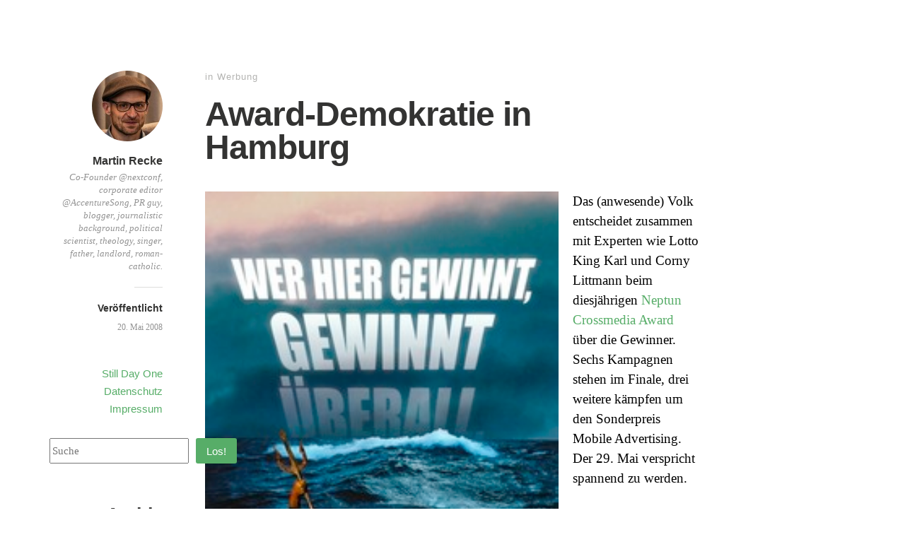

--- FILE ---
content_type: text/html; charset=UTF-8
request_url: https://fischmarkt.de/2008/05/awarddemokratie_in_hamburg/
body_size: 9763
content:
<!DOCTYPE html>
<html itemscope="itemscope" itemtype="http://schema.org/Article" lang="de">
<head>
	<meta charset="UTF-8" />
	<meta name="viewport" content="width=device-width, initial-scale=1, maximum-scale=1" />
	<link rel="profile" href="http://gmpg.org/xfn/11" />
	<link rel="pingback" href="https://fischmarkt.de/xmlrpc.php" />
	<!--[if lt IE 9]>
	<script src="https://fischmarkt.de/wp-content/themes/independent-publisher/js/html5.js" type="text/javascript"></script>
	<![endif]-->
	<title>Award-Demokratie in Hamburg &#8211; Fischmarkt</title>
<meta name='robots' content='max-image-preview:large' />
<link rel="alternate" type="application/rss+xml" title="Fischmarkt &raquo; Feed" href="https://fischmarkt.de/feed/" />
<link rel="alternate" title="oEmbed (JSON)" type="application/json+oembed" href="https://fischmarkt.de/wp-json/oembed/1.0/embed?url=https%3A%2F%2Ffischmarkt.de%2F2008%2F05%2Fawarddemokratie_in_hamburg%2F" />
<link rel="alternate" title="oEmbed (XML)" type="text/xml+oembed" href="https://fischmarkt.de/wp-json/oembed/1.0/embed?url=https%3A%2F%2Ffischmarkt.de%2F2008%2F05%2Fawarddemokratie_in_hamburg%2F&#038;format=xml" />
<style id='wp-img-auto-sizes-contain-inline-css' type='text/css'>
img:is([sizes=auto i],[sizes^="auto," i]){contain-intrinsic-size:3000px 1500px}
/*# sourceURL=wp-img-auto-sizes-contain-inline-css */
</style>
<style id='wp-emoji-styles-inline-css' type='text/css'>

	img.wp-smiley, img.emoji {
		display: inline !important;
		border: none !important;
		box-shadow: none !important;
		height: 1em !important;
		width: 1em !important;
		margin: 0 0.07em !important;
		vertical-align: -0.1em !important;
		background: none !important;
		padding: 0 !important;
	}
/*# sourceURL=wp-emoji-styles-inline-css */
</style>
<style id='wp-block-library-inline-css' type='text/css'>
:root{--wp-block-synced-color:#7a00df;--wp-block-synced-color--rgb:122,0,223;--wp-bound-block-color:var(--wp-block-synced-color);--wp-editor-canvas-background:#ddd;--wp-admin-theme-color:#007cba;--wp-admin-theme-color--rgb:0,124,186;--wp-admin-theme-color-darker-10:#006ba1;--wp-admin-theme-color-darker-10--rgb:0,107,160.5;--wp-admin-theme-color-darker-20:#005a87;--wp-admin-theme-color-darker-20--rgb:0,90,135;--wp-admin-border-width-focus:2px}@media (min-resolution:192dpi){:root{--wp-admin-border-width-focus:1.5px}}.wp-element-button{cursor:pointer}:root .has-very-light-gray-background-color{background-color:#eee}:root .has-very-dark-gray-background-color{background-color:#313131}:root .has-very-light-gray-color{color:#eee}:root .has-very-dark-gray-color{color:#313131}:root .has-vivid-green-cyan-to-vivid-cyan-blue-gradient-background{background:linear-gradient(135deg,#00d084,#0693e3)}:root .has-purple-crush-gradient-background{background:linear-gradient(135deg,#34e2e4,#4721fb 50%,#ab1dfe)}:root .has-hazy-dawn-gradient-background{background:linear-gradient(135deg,#faaca8,#dad0ec)}:root .has-subdued-olive-gradient-background{background:linear-gradient(135deg,#fafae1,#67a671)}:root .has-atomic-cream-gradient-background{background:linear-gradient(135deg,#fdd79a,#004a59)}:root .has-nightshade-gradient-background{background:linear-gradient(135deg,#330968,#31cdcf)}:root .has-midnight-gradient-background{background:linear-gradient(135deg,#020381,#2874fc)}:root{--wp--preset--font-size--normal:16px;--wp--preset--font-size--huge:42px}.has-regular-font-size{font-size:1em}.has-larger-font-size{font-size:2.625em}.has-normal-font-size{font-size:var(--wp--preset--font-size--normal)}.has-huge-font-size{font-size:var(--wp--preset--font-size--huge)}.has-text-align-center{text-align:center}.has-text-align-left{text-align:left}.has-text-align-right{text-align:right}.has-fit-text{white-space:nowrap!important}#end-resizable-editor-section{display:none}.aligncenter{clear:both}.items-justified-left{justify-content:flex-start}.items-justified-center{justify-content:center}.items-justified-right{justify-content:flex-end}.items-justified-space-between{justify-content:space-between}.screen-reader-text{border:0;clip-path:inset(50%);height:1px;margin:-1px;overflow:hidden;padding:0;position:absolute;width:1px;word-wrap:normal!important}.screen-reader-text:focus{background-color:#ddd;clip-path:none;color:#444;display:block;font-size:1em;height:auto;left:5px;line-height:normal;padding:15px 23px 14px;text-decoration:none;top:5px;width:auto;z-index:100000}html :where(.has-border-color){border-style:solid}html :where([style*=border-top-color]){border-top-style:solid}html :where([style*=border-right-color]){border-right-style:solid}html :where([style*=border-bottom-color]){border-bottom-style:solid}html :where([style*=border-left-color]){border-left-style:solid}html :where([style*=border-width]){border-style:solid}html :where([style*=border-top-width]){border-top-style:solid}html :where([style*=border-right-width]){border-right-style:solid}html :where([style*=border-bottom-width]){border-bottom-style:solid}html :where([style*=border-left-width]){border-left-style:solid}html :where(img[class*=wp-image-]){height:auto;max-width:100%}:where(figure){margin:0 0 1em}html :where(.is-position-sticky){--wp-admin--admin-bar--position-offset:var(--wp-admin--admin-bar--height,0px)}@media screen and (max-width:600px){html :where(.is-position-sticky){--wp-admin--admin-bar--position-offset:0px}}

/*# sourceURL=wp-block-library-inline-css */
</style><style id='wp-block-archives-inline-css' type='text/css'>
.wp-block-archives{box-sizing:border-box}.wp-block-archives-dropdown label{display:block}
/*# sourceURL=https://fischmarkt.de/wp-includes/blocks/archives/style.min.css */
</style>
<style id='wp-block-categories-inline-css' type='text/css'>
.wp-block-categories{box-sizing:border-box}.wp-block-categories.alignleft{margin-right:2em}.wp-block-categories.alignright{margin-left:2em}.wp-block-categories.wp-block-categories-dropdown.aligncenter{text-align:center}.wp-block-categories .wp-block-categories__label{display:block;width:100%}
/*# sourceURL=https://fischmarkt.de/wp-includes/blocks/categories/style.min.css */
</style>
<style id='wp-block-heading-inline-css' type='text/css'>
h1:where(.wp-block-heading).has-background,h2:where(.wp-block-heading).has-background,h3:where(.wp-block-heading).has-background,h4:where(.wp-block-heading).has-background,h5:where(.wp-block-heading).has-background,h6:where(.wp-block-heading).has-background{padding:1.25em 2.375em}h1.has-text-align-left[style*=writing-mode]:where([style*=vertical-lr]),h1.has-text-align-right[style*=writing-mode]:where([style*=vertical-rl]),h2.has-text-align-left[style*=writing-mode]:where([style*=vertical-lr]),h2.has-text-align-right[style*=writing-mode]:where([style*=vertical-rl]),h3.has-text-align-left[style*=writing-mode]:where([style*=vertical-lr]),h3.has-text-align-right[style*=writing-mode]:where([style*=vertical-rl]),h4.has-text-align-left[style*=writing-mode]:where([style*=vertical-lr]),h4.has-text-align-right[style*=writing-mode]:where([style*=vertical-rl]),h5.has-text-align-left[style*=writing-mode]:where([style*=vertical-lr]),h5.has-text-align-right[style*=writing-mode]:where([style*=vertical-rl]),h6.has-text-align-left[style*=writing-mode]:where([style*=vertical-lr]),h6.has-text-align-right[style*=writing-mode]:where([style*=vertical-rl]){rotate:180deg}
/*# sourceURL=https://fischmarkt.de/wp-includes/blocks/heading/style.min.css */
</style>
<style id='wp-block-search-inline-css' type='text/css'>
.wp-block-search__button{margin-left:10px;word-break:normal}.wp-block-search__button.has-icon{line-height:0}.wp-block-search__button svg{height:1.25em;min-height:24px;min-width:24px;width:1.25em;fill:currentColor;vertical-align:text-bottom}:where(.wp-block-search__button){border:1px solid #ccc;padding:6px 10px}.wp-block-search__inside-wrapper{display:flex;flex:auto;flex-wrap:nowrap;max-width:100%}.wp-block-search__label{width:100%}.wp-block-search.wp-block-search__button-only .wp-block-search__button{box-sizing:border-box;display:flex;flex-shrink:0;justify-content:center;margin-left:0;max-width:100%}.wp-block-search.wp-block-search__button-only .wp-block-search__inside-wrapper{min-width:0!important;transition-property:width}.wp-block-search.wp-block-search__button-only .wp-block-search__input{flex-basis:100%;transition-duration:.3s}.wp-block-search.wp-block-search__button-only.wp-block-search__searchfield-hidden,.wp-block-search.wp-block-search__button-only.wp-block-search__searchfield-hidden .wp-block-search__inside-wrapper{overflow:hidden}.wp-block-search.wp-block-search__button-only.wp-block-search__searchfield-hidden .wp-block-search__input{border-left-width:0!important;border-right-width:0!important;flex-basis:0;flex-grow:0;margin:0;min-width:0!important;padding-left:0!important;padding-right:0!important;width:0!important}:where(.wp-block-search__input){appearance:none;border:1px solid #949494;flex-grow:1;font-family:inherit;font-size:inherit;font-style:inherit;font-weight:inherit;letter-spacing:inherit;line-height:inherit;margin-left:0;margin-right:0;min-width:3rem;padding:8px;text-decoration:unset!important;text-transform:inherit}:where(.wp-block-search__button-inside .wp-block-search__inside-wrapper){background-color:#fff;border:1px solid #949494;box-sizing:border-box;padding:4px}:where(.wp-block-search__button-inside .wp-block-search__inside-wrapper) .wp-block-search__input{border:none;border-radius:0;padding:0 4px}:where(.wp-block-search__button-inside .wp-block-search__inside-wrapper) .wp-block-search__input:focus{outline:none}:where(.wp-block-search__button-inside .wp-block-search__inside-wrapper) :where(.wp-block-search__button){padding:4px 8px}.wp-block-search.aligncenter .wp-block-search__inside-wrapper{margin:auto}.wp-block[data-align=right] .wp-block-search.wp-block-search__button-only .wp-block-search__inside-wrapper{float:right}
/*# sourceURL=https://fischmarkt.de/wp-includes/blocks/search/style.min.css */
</style>
<style id='wp-block-group-inline-css' type='text/css'>
.wp-block-group{box-sizing:border-box}:where(.wp-block-group.wp-block-group-is-layout-constrained){position:relative}
/*# sourceURL=https://fischmarkt.de/wp-includes/blocks/group/style.min.css */
</style>
<style id='global-styles-inline-css' type='text/css'>
:root{--wp--preset--aspect-ratio--square: 1;--wp--preset--aspect-ratio--4-3: 4/3;--wp--preset--aspect-ratio--3-4: 3/4;--wp--preset--aspect-ratio--3-2: 3/2;--wp--preset--aspect-ratio--2-3: 2/3;--wp--preset--aspect-ratio--16-9: 16/9;--wp--preset--aspect-ratio--9-16: 9/16;--wp--preset--color--black: #000000;--wp--preset--color--cyan-bluish-gray: #abb8c3;--wp--preset--color--white: #ffffff;--wp--preset--color--pale-pink: #f78da7;--wp--preset--color--vivid-red: #cf2e2e;--wp--preset--color--luminous-vivid-orange: #ff6900;--wp--preset--color--luminous-vivid-amber: #fcb900;--wp--preset--color--light-green-cyan: #7bdcb5;--wp--preset--color--vivid-green-cyan: #00d084;--wp--preset--color--pale-cyan-blue: #8ed1fc;--wp--preset--color--vivid-cyan-blue: #0693e3;--wp--preset--color--vivid-purple: #9b51e0;--wp--preset--gradient--vivid-cyan-blue-to-vivid-purple: linear-gradient(135deg,rgb(6,147,227) 0%,rgb(155,81,224) 100%);--wp--preset--gradient--light-green-cyan-to-vivid-green-cyan: linear-gradient(135deg,rgb(122,220,180) 0%,rgb(0,208,130) 100%);--wp--preset--gradient--luminous-vivid-amber-to-luminous-vivid-orange: linear-gradient(135deg,rgb(252,185,0) 0%,rgb(255,105,0) 100%);--wp--preset--gradient--luminous-vivid-orange-to-vivid-red: linear-gradient(135deg,rgb(255,105,0) 0%,rgb(207,46,46) 100%);--wp--preset--gradient--very-light-gray-to-cyan-bluish-gray: linear-gradient(135deg,rgb(238,238,238) 0%,rgb(169,184,195) 100%);--wp--preset--gradient--cool-to-warm-spectrum: linear-gradient(135deg,rgb(74,234,220) 0%,rgb(151,120,209) 20%,rgb(207,42,186) 40%,rgb(238,44,130) 60%,rgb(251,105,98) 80%,rgb(254,248,76) 100%);--wp--preset--gradient--blush-light-purple: linear-gradient(135deg,rgb(255,206,236) 0%,rgb(152,150,240) 100%);--wp--preset--gradient--blush-bordeaux: linear-gradient(135deg,rgb(254,205,165) 0%,rgb(254,45,45) 50%,rgb(107,0,62) 100%);--wp--preset--gradient--luminous-dusk: linear-gradient(135deg,rgb(255,203,112) 0%,rgb(199,81,192) 50%,rgb(65,88,208) 100%);--wp--preset--gradient--pale-ocean: linear-gradient(135deg,rgb(255,245,203) 0%,rgb(182,227,212) 50%,rgb(51,167,181) 100%);--wp--preset--gradient--electric-grass: linear-gradient(135deg,rgb(202,248,128) 0%,rgb(113,206,126) 100%);--wp--preset--gradient--midnight: linear-gradient(135deg,rgb(2,3,129) 0%,rgb(40,116,252) 100%);--wp--preset--font-size--small: 13px;--wp--preset--font-size--medium: 20px;--wp--preset--font-size--large: 36px;--wp--preset--font-size--x-large: 42px;--wp--preset--spacing--20: 0.44rem;--wp--preset--spacing--30: 0.67rem;--wp--preset--spacing--40: 1rem;--wp--preset--spacing--50: 1.5rem;--wp--preset--spacing--60: 2.25rem;--wp--preset--spacing--70: 3.38rem;--wp--preset--spacing--80: 5.06rem;--wp--preset--shadow--natural: 6px 6px 9px rgba(0, 0, 0, 0.2);--wp--preset--shadow--deep: 12px 12px 50px rgba(0, 0, 0, 0.4);--wp--preset--shadow--sharp: 6px 6px 0px rgba(0, 0, 0, 0.2);--wp--preset--shadow--outlined: 6px 6px 0px -3px rgb(255, 255, 255), 6px 6px rgb(0, 0, 0);--wp--preset--shadow--crisp: 6px 6px 0px rgb(0, 0, 0);}:where(.is-layout-flex){gap: 0.5em;}:where(.is-layout-grid){gap: 0.5em;}body .is-layout-flex{display: flex;}.is-layout-flex{flex-wrap: wrap;align-items: center;}.is-layout-flex > :is(*, div){margin: 0;}body .is-layout-grid{display: grid;}.is-layout-grid > :is(*, div){margin: 0;}:where(.wp-block-columns.is-layout-flex){gap: 2em;}:where(.wp-block-columns.is-layout-grid){gap: 2em;}:where(.wp-block-post-template.is-layout-flex){gap: 1.25em;}:where(.wp-block-post-template.is-layout-grid){gap: 1.25em;}.has-black-color{color: var(--wp--preset--color--black) !important;}.has-cyan-bluish-gray-color{color: var(--wp--preset--color--cyan-bluish-gray) !important;}.has-white-color{color: var(--wp--preset--color--white) !important;}.has-pale-pink-color{color: var(--wp--preset--color--pale-pink) !important;}.has-vivid-red-color{color: var(--wp--preset--color--vivid-red) !important;}.has-luminous-vivid-orange-color{color: var(--wp--preset--color--luminous-vivid-orange) !important;}.has-luminous-vivid-amber-color{color: var(--wp--preset--color--luminous-vivid-amber) !important;}.has-light-green-cyan-color{color: var(--wp--preset--color--light-green-cyan) !important;}.has-vivid-green-cyan-color{color: var(--wp--preset--color--vivid-green-cyan) !important;}.has-pale-cyan-blue-color{color: var(--wp--preset--color--pale-cyan-blue) !important;}.has-vivid-cyan-blue-color{color: var(--wp--preset--color--vivid-cyan-blue) !important;}.has-vivid-purple-color{color: var(--wp--preset--color--vivid-purple) !important;}.has-black-background-color{background-color: var(--wp--preset--color--black) !important;}.has-cyan-bluish-gray-background-color{background-color: var(--wp--preset--color--cyan-bluish-gray) !important;}.has-white-background-color{background-color: var(--wp--preset--color--white) !important;}.has-pale-pink-background-color{background-color: var(--wp--preset--color--pale-pink) !important;}.has-vivid-red-background-color{background-color: var(--wp--preset--color--vivid-red) !important;}.has-luminous-vivid-orange-background-color{background-color: var(--wp--preset--color--luminous-vivid-orange) !important;}.has-luminous-vivid-amber-background-color{background-color: var(--wp--preset--color--luminous-vivid-amber) !important;}.has-light-green-cyan-background-color{background-color: var(--wp--preset--color--light-green-cyan) !important;}.has-vivid-green-cyan-background-color{background-color: var(--wp--preset--color--vivid-green-cyan) !important;}.has-pale-cyan-blue-background-color{background-color: var(--wp--preset--color--pale-cyan-blue) !important;}.has-vivid-cyan-blue-background-color{background-color: var(--wp--preset--color--vivid-cyan-blue) !important;}.has-vivid-purple-background-color{background-color: var(--wp--preset--color--vivid-purple) !important;}.has-black-border-color{border-color: var(--wp--preset--color--black) !important;}.has-cyan-bluish-gray-border-color{border-color: var(--wp--preset--color--cyan-bluish-gray) !important;}.has-white-border-color{border-color: var(--wp--preset--color--white) !important;}.has-pale-pink-border-color{border-color: var(--wp--preset--color--pale-pink) !important;}.has-vivid-red-border-color{border-color: var(--wp--preset--color--vivid-red) !important;}.has-luminous-vivid-orange-border-color{border-color: var(--wp--preset--color--luminous-vivid-orange) !important;}.has-luminous-vivid-amber-border-color{border-color: var(--wp--preset--color--luminous-vivid-amber) !important;}.has-light-green-cyan-border-color{border-color: var(--wp--preset--color--light-green-cyan) !important;}.has-vivid-green-cyan-border-color{border-color: var(--wp--preset--color--vivid-green-cyan) !important;}.has-pale-cyan-blue-border-color{border-color: var(--wp--preset--color--pale-cyan-blue) !important;}.has-vivid-cyan-blue-border-color{border-color: var(--wp--preset--color--vivid-cyan-blue) !important;}.has-vivid-purple-border-color{border-color: var(--wp--preset--color--vivid-purple) !important;}.has-vivid-cyan-blue-to-vivid-purple-gradient-background{background: var(--wp--preset--gradient--vivid-cyan-blue-to-vivid-purple) !important;}.has-light-green-cyan-to-vivid-green-cyan-gradient-background{background: var(--wp--preset--gradient--light-green-cyan-to-vivid-green-cyan) !important;}.has-luminous-vivid-amber-to-luminous-vivid-orange-gradient-background{background: var(--wp--preset--gradient--luminous-vivid-amber-to-luminous-vivid-orange) !important;}.has-luminous-vivid-orange-to-vivid-red-gradient-background{background: var(--wp--preset--gradient--luminous-vivid-orange-to-vivid-red) !important;}.has-very-light-gray-to-cyan-bluish-gray-gradient-background{background: var(--wp--preset--gradient--very-light-gray-to-cyan-bluish-gray) !important;}.has-cool-to-warm-spectrum-gradient-background{background: var(--wp--preset--gradient--cool-to-warm-spectrum) !important;}.has-blush-light-purple-gradient-background{background: var(--wp--preset--gradient--blush-light-purple) !important;}.has-blush-bordeaux-gradient-background{background: var(--wp--preset--gradient--blush-bordeaux) !important;}.has-luminous-dusk-gradient-background{background: var(--wp--preset--gradient--luminous-dusk) !important;}.has-pale-ocean-gradient-background{background: var(--wp--preset--gradient--pale-ocean) !important;}.has-electric-grass-gradient-background{background: var(--wp--preset--gradient--electric-grass) !important;}.has-midnight-gradient-background{background: var(--wp--preset--gradient--midnight) !important;}.has-small-font-size{font-size: var(--wp--preset--font-size--small) !important;}.has-medium-font-size{font-size: var(--wp--preset--font-size--medium) !important;}.has-large-font-size{font-size: var(--wp--preset--font-size--large) !important;}.has-x-large-font-size{font-size: var(--wp--preset--font-size--x-large) !important;}
/*# sourceURL=global-styles-inline-css */
</style>

<style id='classic-theme-styles-inline-css' type='text/css'>
/*! This file is auto-generated */
.wp-block-button__link{color:#fff;background-color:#32373c;border-radius:9999px;box-shadow:none;text-decoration:none;padding:calc(.667em + 2px) calc(1.333em + 2px);font-size:1.125em}.wp-block-file__button{background:#32373c;color:#fff;text-decoration:none}
/*# sourceURL=/wp-includes/css/classic-themes.min.css */
</style>
<link rel='stylesheet' id='genericons-css' href='https://fischmarkt.de/wp-content/themes/independent-publisher/fonts/genericons/genericons.css?ver=3.1' type='text/css' media='all' />
<link rel='stylesheet' id='independent-publisher-style-css' href='https://fischmarkt.de/wp-content/themes/independent-publisher/style.css?ver=6.9' type='text/css' media='all' />
<link rel='stylesheet' id='customizer-css' href='https://fischmarkt.de/wp-admin/admin-ajax.php?action=independent_publisher_customizer_css&#038;ver=1.7' type='text/css' media='all' />
<script type="text/javascript" src="https://fischmarkt.de/wp-includes/js/jquery/jquery.min.js?ver=3.7.1" id="jquery-core-js"></script>
<script type="text/javascript" src="https://fischmarkt.de/wp-includes/js/jquery/jquery-migrate.min.js?ver=3.4.1" id="jquery-migrate-js"></script>
<script type="text/javascript" src="https://fischmarkt.de/wp-content/themes/independent-publisher/js/fade-post-title.js?ver=6.9" id="fade-post-title-js"></script>
<script type="text/javascript" src="https://fischmarkt.de/wp-content/themes/independent-publisher/js/enhanced-comment-form.js?ver=1.0" id="enhanced-comment-form-js-js"></script>
<link rel="EditURI" type="application/rsd+xml" title="RSD" href="https://fischmarkt.de/xmlrpc.php?rsd" />
<meta name="generator" content="WordPress 6.9" />
<link rel="canonical" href="https://fischmarkt.de/2008/05/awarddemokratie_in_hamburg/" />
<link rel='shortlink' href='https://fischmarkt.de/?p=11138' />
		<style type="text/css" id="wp-custom-css">
			.post br
{   content: "A" !important;
    display: block !important;
    margin-bottom: 1em !important;
}		</style>
		</head>

<body class="wp-singular post-template-default single single-post postid-11138 single-format-standard wp-theme-independent-publisher h-entry hentry" itemscope="itemscope" itemtype="http://schema.org/WebPage">



<div id="page" class="site">
	<header id="masthead" class="site-header" role="banner" itemscope itemtype="http://schema.org/WPHeader">

		<div class="site-header-info">
											
					<a class="site-logo" href="https://fischmarkt.de">
				<img alt='' src='https://secure.gravatar.com/avatar/d5436f013d36bfb0f7b348b16a59bb9de768b7b1615345231df37786c21307c4?s=100&#038;d=blank&#038;r=g' srcset='https://secure.gravatar.com/avatar/d5436f013d36bfb0f7b348b16a59bb9de768b7b1615345231df37786c21307c4?s=200&#038;d=blank&#038;r=g 2x' class='avatar avatar-100 photo u-photo' height='100' width='100' decoding='async'/>			</a>
		
		<div class="site-title"><span class="byline"><span class="author p-author vcard h-card"><a class="u-url url fn n" href="https://fischmarkt.de" title="Alle Beitr&auml;ge von Martin Recke ansehen" rel="author">Martin Recke</a></span></span></div>
		<div class="site-description">Co-Founder @nextconf, corporate editor @AccentureSong, PR guy, blogger, journalistic background, political scientist, theology, singer, father, landlord, roman-catholic.</div>

		
		<div class="site-published-separator"></div>
		<h2 class="site-published">Ver&ouml;ffentlicht</h2>
		<h2 class="site-published-date"><a href="https://fischmarkt.de/2008/05/awarddemokratie_in_hamburg/" title="Award-Demokratie in Hamburg" rel="bookmark"><time class="entry-date dt-published" datetime="2008-05-20T17:38:40+0200" itemprop="datePublished" pubdate="pubdate">20. Mai 2008</time></a></h2>
				
									</div>

							<nav role="navigation" class="site-navigation main-navigation">
				<a class="screen-reader-text skip-link" href="#content" title="Zum Inhalt springen">Zum Inhalt springen</a>

													<div class="menu-menu-1-container"><ul id="menu-menu-1" class="menu"><li id="menu-item-11822" class="menu-item menu-item-type-custom menu-item-object-custom menu-item-11822"><a href="https://medium.com/still-day-one">Still Day One</a></li>
<li id="menu-item-14045" class="menu-item menu-item-type-custom menu-item-object-custom menu-item-14045"><a href="https://www.accenture.com/de-de/about/privacy-policy">Datenschutz</a></li>
<li id="menu-item-12106" class="menu-item menu-item-type-custom menu-item-object-custom menu-item-12106"><a href="https://www.accenture.com/de-de/support/company-impressum">Impressum</a></li>
</ul></div>				
			</nav><!-- .site-navigation .main-navigation -->
		
			</header>
	<!-- #masthead .site-header -->

	<div id="main" class="site-main">

	<div id="primary" class="content-area">
		<main id="content" class="site-content" role="main">

			
				
<article id="post-11138" class="post-11138 post type-post status-publish format-standard category-werbung" itemscope="itemscope" itemtype="http://schema.org/BlogPosting" itemprop="blogPost">
		<header class="entry-header">
					<h2 class="entry-title-meta">
			<span class="entry-title-meta-author">
				<span class="byline"><span class="author p-author vcard h-card"><a class="u-url url fn n" href="https://fischmarkt.de" title="Alle Beitr&auml;ge von Martin Recke ansehen" rel="author">Martin Recke</a></span></span>			</span>
				in <a href="https://fischmarkt.de/category/werbung/" rel="category tag">Werbung</a>				<span class="entry-title-meta-post-date">
				<span class="sep"> | </span>
					<a href="https://fischmarkt.de/2008/05/awarddemokratie_in_hamburg/" title="Award-Demokratie in Hamburg" rel="bookmark"><time class="entry-date dt-published" datetime="2008-05-20T17:38:40+0200" itemprop="datePublished" pubdate="pubdate">20. Mai 2008</time></a>			</span>
							</h2>
			<h1 class="entry-title p-name" itemprop="name">Award-Demokratie in Hamburg</h1>
			</header>
	<!-- .entry-header -->
	<div class="entry-content e-content" itemprop="mainContentOfPage">
		<p><span class="mt-enclosure mt-enclosure-image" style="display: inline;"><a href="http://www.neptun-award.de/"><img fetchpriority="high" decoding="async" alt="Neptun_visual_2008_klein.jpg" src="/wp-content/uploads/mt/assets_c/2008/05/Neptun_visual_2008_klein-thumb-240x240.jpg" width="500" height="548" class="mt-image-left" style="float: left; margin: 0 20px 20px 0;" /></a></span><br />
Das (anwesende) Volk entscheidet zusammen mit Experten wie Lotto King Karl und Corny Littmann beim diesjährigen <a href="http://www.neptun-award.de/">Neptun Crossmedia Award</a> über die Gewinner. Sechs Kampagnen stehen im Finale, drei weitere kämpfen um den Sonderpreis Mobile Advertising. Der 29. Mai verspricht spannend zu werden.</p>

		
									</div>
	<!-- .entry-content -->

			<div class="post-author-bottom">
			<div class="post-author-card">
				<a class="site-logo" href="https://fischmarkt.de">
					<img alt='' src='https://secure.gravatar.com/avatar/d5436f013d36bfb0f7b348b16a59bb9de768b7b1615345231df37786c21307c4?s=100&#038;d=blank&#038;r=g' srcset='https://secure.gravatar.com/avatar/d5436f013d36bfb0f7b348b16a59bb9de768b7b1615345231df37786c21307c4?s=200&#038;d=blank&#038;r=g 2x' class='avatar avatar-100 photo u-photo' height='100' width='100' decoding='async'/>				</a>

				<div class="post-author-info">
					<div class="site-title">
						<span class="byline"><span class="author p-author vcard h-card"><a class="u-url url fn n" href="https://fischmarkt.de" title="Alle Beitr&auml;ge von Martin Recke ansehen" rel="author">Martin Recke</a></span></span>					</div>

					<div class="site-description">Co-Founder @nextconf, corporate editor @AccentureSong, PR guy, blogger, journalistic background, political scientist, theology, singer, father, landlord, roman-catholic.</div>
				</div>
				<div class="post-published-date">
					<h2 class="site-published">Ver&ouml;ffentlicht</h2>
					<h2 class="site-published-date"><a href="https://fischmarkt.de/2008/05/awarddemokratie_in_hamburg/" title="Award-Demokratie in Hamburg" rel="bookmark"><time class="entry-date dt-published" datetime="2008-05-20T17:38:40+0200" itemprop="datePublished" pubdate="pubdate">20. Mai 2008</time></a></h2>
										
					
				</div>
			</div>
		</div>
		<!-- .post-author-bottom -->
		
	<footer class="entry-meta">
		
		
			</footer>
	<!-- .entry-meta -->

</article><!-- #post-11138 -->

				
				
				
			
		</main>
		<!-- #content .site-content -->
	</div><!-- #primary .content-area -->

<div id="secondary" class="widget-area" role="complementary">
					<aside id="block-2" class="widget widget_block widget_search"><form role="search" method="get" action="https://fischmarkt.de/" class="wp-block-search__button-outside wp-block-search__text-button wp-block-search"    ><label class="wp-block-search__label screen-reader-text" for="wp-block-search__input-1" >Suchen</label><div class="wp-block-search__inside-wrapper" ><input class="wp-block-search__input" id="wp-block-search__input-1" placeholder="Suche" value="" type="search" name="s" required /><button aria-label="Los!" class="wp-block-search__button wp-element-button" type="submit" >Los!</button></div></form></aside><aside id="block-4" class="widget widget_block">
<div class="wp-block-group"><div class="wp-block-group__inner-container is-layout-flow wp-block-group-is-layout-flow"></div></div>
</aside><aside id="block-5" class="widget widget_block">
<div class="wp-block-group"><div class="wp-block-group__inner-container is-layout-flow wp-block-group-is-layout-flow">
<h2 class="wp-block-heading">Archiv</h2>


<ul class="wp-block-archives-list wp-block-archives">	<li><a href='https://fischmarkt.de/2015/01/'>Januar 2015</a></li>
	<li><a href='https://fischmarkt.de/2014/11/'>November 2014</a></li>
	<li><a href='https://fischmarkt.de/2014/10/'>Oktober 2014</a></li>
	<li><a href='https://fischmarkt.de/2014/09/'>September 2014</a></li>
	<li><a href='https://fischmarkt.de/2014/06/'>Juni 2014</a></li>
	<li><a href='https://fischmarkt.de/2013/08/'>August 2013</a></li>
	<li><a href='https://fischmarkt.de/2013/06/'>Juni 2013</a></li>
	<li><a href='https://fischmarkt.de/2013/05/'>Mai 2013</a></li>
	<li><a href='https://fischmarkt.de/2013/03/'>März 2013</a></li>
	<li><a href='https://fischmarkt.de/2013/02/'>Februar 2013</a></li>
	<li><a href='https://fischmarkt.de/2013/01/'>Januar 2013</a></li>
	<li><a href='https://fischmarkt.de/2012/11/'>November 2012</a></li>
	<li><a href='https://fischmarkt.de/2012/10/'>Oktober 2012</a></li>
	<li><a href='https://fischmarkt.de/2012/09/'>September 2012</a></li>
	<li><a href='https://fischmarkt.de/2012/08/'>August 2012</a></li>
	<li><a href='https://fischmarkt.de/2012/07/'>Juli 2012</a></li>
	<li><a href='https://fischmarkt.de/2012/06/'>Juni 2012</a></li>
	<li><a href='https://fischmarkt.de/2012/05/'>Mai 2012</a></li>
	<li><a href='https://fischmarkt.de/2012/04/'>April 2012</a></li>
	<li><a href='https://fischmarkt.de/2012/03/'>März 2012</a></li>
	<li><a href='https://fischmarkt.de/2012/02/'>Februar 2012</a></li>
	<li><a href='https://fischmarkt.de/2011/12/'>Dezember 2011</a></li>
	<li><a href='https://fischmarkt.de/2011/11/'>November 2011</a></li>
	<li><a href='https://fischmarkt.de/2011/10/'>Oktober 2011</a></li>
	<li><a href='https://fischmarkt.de/2011/09/'>September 2011</a></li>
	<li><a href='https://fischmarkt.de/2011/08/'>August 2011</a></li>
	<li><a href='https://fischmarkt.de/2011/07/'>Juli 2011</a></li>
	<li><a href='https://fischmarkt.de/2011/06/'>Juni 2011</a></li>
	<li><a href='https://fischmarkt.de/2011/05/'>Mai 2011</a></li>
	<li><a href='https://fischmarkt.de/2011/04/'>April 2011</a></li>
	<li><a href='https://fischmarkt.de/2011/03/'>März 2011</a></li>
	<li><a href='https://fischmarkt.de/2011/02/'>Februar 2011</a></li>
	<li><a href='https://fischmarkt.de/2011/01/'>Januar 2011</a></li>
	<li><a href='https://fischmarkt.de/2010/12/'>Dezember 2010</a></li>
	<li><a href='https://fischmarkt.de/2010/11/'>November 2010</a></li>
	<li><a href='https://fischmarkt.de/2010/10/'>Oktober 2010</a></li>
	<li><a href='https://fischmarkt.de/2010/09/'>September 2010</a></li>
	<li><a href='https://fischmarkt.de/2010/08/'>August 2010</a></li>
	<li><a href='https://fischmarkt.de/2010/07/'>Juli 2010</a></li>
	<li><a href='https://fischmarkt.de/2010/06/'>Juni 2010</a></li>
	<li><a href='https://fischmarkt.de/2010/05/'>Mai 2010</a></li>
	<li><a href='https://fischmarkt.de/2010/04/'>April 2010</a></li>
	<li><a href='https://fischmarkt.de/2010/03/'>März 2010</a></li>
	<li><a href='https://fischmarkt.de/2010/02/'>Februar 2010</a></li>
	<li><a href='https://fischmarkt.de/2010/01/'>Januar 2010</a></li>
	<li><a href='https://fischmarkt.de/2009/12/'>Dezember 2009</a></li>
	<li><a href='https://fischmarkt.de/2009/11/'>November 2009</a></li>
	<li><a href='https://fischmarkt.de/2009/10/'>Oktober 2009</a></li>
	<li><a href='https://fischmarkt.de/2009/09/'>September 2009</a></li>
	<li><a href='https://fischmarkt.de/2009/08/'>August 2009</a></li>
	<li><a href='https://fischmarkt.de/2009/07/'>Juli 2009</a></li>
	<li><a href='https://fischmarkt.de/2009/06/'>Juni 2009</a></li>
	<li><a href='https://fischmarkt.de/2009/05/'>Mai 2009</a></li>
	<li><a href='https://fischmarkt.de/2009/04/'>April 2009</a></li>
	<li><a href='https://fischmarkt.de/2009/03/'>März 2009</a></li>
	<li><a href='https://fischmarkt.de/2009/02/'>Februar 2009</a></li>
	<li><a href='https://fischmarkt.de/2009/01/'>Januar 2009</a></li>
	<li><a href='https://fischmarkt.de/2008/12/'>Dezember 2008</a></li>
	<li><a href='https://fischmarkt.de/2008/11/'>November 2008</a></li>
	<li><a href='https://fischmarkt.de/2008/10/'>Oktober 2008</a></li>
	<li><a href='https://fischmarkt.de/2008/09/'>September 2008</a></li>
	<li><a href='https://fischmarkt.de/2008/08/'>August 2008</a></li>
	<li><a href='https://fischmarkt.de/2008/07/'>Juli 2008</a></li>
	<li><a href='https://fischmarkt.de/2008/06/'>Juni 2008</a></li>
	<li><a href='https://fischmarkt.de/2008/05/'>Mai 2008</a></li>
	<li><a href='https://fischmarkt.de/2008/04/'>April 2008</a></li>
	<li><a href='https://fischmarkt.de/2008/03/'>März 2008</a></li>
	<li><a href='https://fischmarkt.de/2008/02/'>Februar 2008</a></li>
	<li><a href='https://fischmarkt.de/2008/01/'>Januar 2008</a></li>
	<li><a href='https://fischmarkt.de/2007/12/'>Dezember 2007</a></li>
	<li><a href='https://fischmarkt.de/2007/11/'>November 2007</a></li>
	<li><a href='https://fischmarkt.de/2007/10/'>Oktober 2007</a></li>
	<li><a href='https://fischmarkt.de/2007/09/'>September 2007</a></li>
	<li><a href='https://fischmarkt.de/2007/08/'>August 2007</a></li>
	<li><a href='https://fischmarkt.de/2007/07/'>Juli 2007</a></li>
	<li><a href='https://fischmarkt.de/2007/06/'>Juni 2007</a></li>
	<li><a href='https://fischmarkt.de/2007/05/'>Mai 2007</a></li>
	<li><a href='https://fischmarkt.de/2007/04/'>April 2007</a></li>
	<li><a href='https://fischmarkt.de/2007/03/'>März 2007</a></li>
	<li><a href='https://fischmarkt.de/2007/02/'>Februar 2007</a></li>
	<li><a href='https://fischmarkt.de/2007/01/'>Januar 2007</a></li>
	<li><a href='https://fischmarkt.de/2006/12/'>Dezember 2006</a></li>
	<li><a href='https://fischmarkt.de/2006/11/'>November 2006</a></li>
	<li><a href='https://fischmarkt.de/2006/10/'>Oktober 2006</a></li>
	<li><a href='https://fischmarkt.de/2006/09/'>September 2006</a></li>
	<li><a href='https://fischmarkt.de/2006/08/'>August 2006</a></li>
	<li><a href='https://fischmarkt.de/2006/07/'>Juli 2006</a></li>
	<li><a href='https://fischmarkt.de/2006/06/'>Juni 2006</a></li>
	<li><a href='https://fischmarkt.de/2006/05/'>Mai 2006</a></li>
	<li><a href='https://fischmarkt.de/2006/04/'>April 2006</a></li>
	<li><a href='https://fischmarkt.de/2006/03/'>März 2006</a></li>
	<li><a href='https://fischmarkt.de/2006/02/'>Februar 2006</a></li>
	<li><a href='https://fischmarkt.de/2006/01/'>Januar 2006</a></li>
	<li><a href='https://fischmarkt.de/2005/12/'>Dezember 2005</a></li>
	<li><a href='https://fischmarkt.de/2005/11/'>November 2005</a></li>
	<li><a href='https://fischmarkt.de/2005/10/'>Oktober 2005</a></li>
	<li><a href='https://fischmarkt.de/2005/09/'>September 2005</a></li>
	<li><a href='https://fischmarkt.de/2005/08/'>August 2005</a></li>
	<li><a href='https://fischmarkt.de/2005/07/'>Juli 2005</a></li>
	<li><a href='https://fischmarkt.de/2005/06/'>Juni 2005</a></li>
	<li><a href='https://fischmarkt.de/2005/05/'>Mai 2005</a></li>
	<li><a href='https://fischmarkt.de/2005/04/'>April 2005</a></li>
	<li><a href='https://fischmarkt.de/2005/03/'>März 2005</a></li>
	<li><a href='https://fischmarkt.de/2005/02/'>Februar 2005</a></li>
</ul></div></div>
</aside><aside id="block-6" class="widget widget_block">
<div class="wp-block-group"><div class="wp-block-group__inner-container is-layout-flow wp-block-group-is-layout-flow">
<h2 class="wp-block-heading">Kategorien</h2>


<ul class="wp-block-categories-list wp-block-categories">	<li class="cat-item cat-item-649"><a href="https://fischmarkt.de/category/agenturen/">Agenturen</a>
</li>
	<li class="cat-item cat-item-1"><a href="https://fischmarkt.de/category/allgemein/">Allgemein</a>
</li>
	<li class="cat-item cat-item-650"><a href="https://fischmarkt.de/category/amazon/">Amazon</a>
</li>
	<li class="cat-item cat-item-651"><a href="https://fischmarkt.de/category/app-economy/">App Economy</a>
</li>
	<li class="cat-item cat-item-652"><a href="https://fischmarkt.de/category/apple/">Apple</a>
</li>
	<li class="cat-item cat-item-653"><a href="https://fischmarkt.de/category/benchmark/">Benchmark</a>
</li>
	<li class="cat-item cat-item-654"><a href="https://fischmarkt.de/category/berlin/">Berlin</a>
</li>
	<li class="cat-item cat-item-655"><a href="https://fischmarkt.de/category/big-data/">Big Data</a>
</li>
	<li class="cat-item cat-item-656"><a href="https://fischmarkt.de/category/branding/">Branding</a>
</li>
	<li class="cat-item cat-item-657"><a href="https://fischmarkt.de/category/cloud-computing/">Cloud Computing</a>
</li>
	<li class="cat-item cat-item-658"><a href="https://fischmarkt.de/category/data-love/">Data Love</a>
</li>
	<li class="cat-item cat-item-659"><a href="https://fischmarkt.de/category/design/">Design</a>
</li>
	<li class="cat-item cat-item-660"><a href="https://fischmarkt.de/category/digitale-transformation/">Digitale Transformation</a>
</li>
	<li class="cat-item cat-item-661"><a href="https://fischmarkt.de/category/direktvertrieb/">Direktvertrieb</a>
</li>
	<li class="cat-item cat-item-662"><a href="https://fischmarkt.de/category/dmmk/">DMMK</a>
</li>
	<li class="cat-item cat-item-663"><a href="https://fischmarkt.de/category/e-commerce/">E-Commerce</a>
</li>
	<li class="cat-item cat-item-664"><a href="https://fischmarkt.de/category/ebay/">Ebay</a>
</li>
	<li class="cat-item cat-item-665"><a href="https://fischmarkt.de/category/economy/">Economy</a>
</li>
	<li class="cat-item cat-item-666"><a href="https://fischmarkt.de/category/enterprise-2-0/">Enterprise 2.0</a>
</li>
	<li class="cat-item cat-item-667"><a href="https://fischmarkt.de/category/facebook/">Facebook</a>
</li>
	<li class="cat-item cat-item-668"><a href="https://fischmarkt.de/category/fundraising/">Fundraising</a>
</li>
	<li class="cat-item cat-item-669"><a href="https://fischmarkt.de/category/game-changer/">Game Changer</a>
</li>
	<li class="cat-item cat-item-670"><a href="https://fischmarkt.de/category/google/">Google</a>
</li>
	<li class="cat-item cat-item-671"><a href="https://fischmarkt.de/category/kongresse/">Kongresse</a>
</li>
	<li class="cat-item cat-item-672"><a href="https://fischmarkt.de/category/kreation/">Kreation</a>
</li>
	<li class="cat-item cat-item-673"><a href="https://fischmarkt.de/category/local/">Local</a>
</li>
	<li class="cat-item cat-item-674"><a href="https://fischmarkt.de/category/marken/">Marken</a>
</li>
	<li class="cat-item cat-item-675"><a href="https://fischmarkt.de/category/marketing/">Marketing</a>
</li>
	<li class="cat-item cat-item-676"><a href="https://fischmarkt.de/category/media/">Media</a>
</li>
	<li class="cat-item cat-item-677"><a href="https://fischmarkt.de/category/medien/">Medien</a>
</li>
	<li class="cat-item cat-item-678"><a href="https://fischmarkt.de/category/metablogging/">Metablogging</a>
</li>
	<li class="cat-item cat-item-679"><a href="https://fischmarkt.de/category/microsoft/">Microsoft</a>
</li>
	<li class="cat-item cat-item-680"><a href="https://fischmarkt.de/category/mobile/">Mobile</a>
</li>
	<li class="cat-item cat-item-681"><a href="https://fischmarkt.de/category/mode/">Mode</a>
</li>
	<li class="cat-item cat-item-682"><a href="https://fischmarkt.de/category/musik/">Musik</a>
</li>
	<li class="cat-item cat-item-683"><a href="https://fischmarkt.de/category/myspace/">MySpace</a>
</li>
	<li class="cat-item cat-item-684"><a href="https://fischmarkt.de/category/next07/">next07</a>
</li>
	<li class="cat-item cat-item-685"><a href="https://fischmarkt.de/category/next08/">next08</a>
</li>
	<li class="cat-item cat-item-686"><a href="https://fischmarkt.de/category/next09/">next09</a>
</li>
	<li class="cat-item cat-item-687"><a href="https://fischmarkt.de/category/next10/">next10</a>
</li>
	<li class="cat-item cat-item-688"><a href="https://fischmarkt.de/category/next11/">next11</a>
</li>
	<li class="cat-item cat-item-689"><a href="https://fischmarkt.de/category/next12/">next12</a>
</li>
	<li class="cat-item cat-item-690"><a href="https://fischmarkt.de/category/next13/">next13</a>
</li>
	<li class="cat-item cat-item-691"><a href="https://fischmarkt.de/category/post-digital/">Post-Digital</a>
</li>
	<li class="cat-item cat-item-692"><a href="https://fischmarkt.de/category/pr/">PR</a>
</li>
	<li class="cat-item cat-item-693"><a href="https://fischmarkt.de/category/retail/">Retail</a>
</li>
	<li class="cat-item cat-item-694"><a href="https://fischmarkt.de/category/revolution/">Revolution</a>
</li>
	<li class="cat-item cat-item-695"><a href="https://fischmarkt.de/category/service-design/">Service Design</a>
</li>
	<li class="cat-item cat-item-696"><a href="https://fischmarkt.de/category/sinnerschrader/">SinnerSchrader</a>
</li>
	<li class="cat-item cat-item-697"><a href="https://fischmarkt.de/category/social/">Social</a>
</li>
	<li class="cat-item cat-item-698"><a href="https://fischmarkt.de/category/social-commerce/">Social Commerce</a>
</li>
	<li class="cat-item cat-item-699"><a href="https://fischmarkt.de/category/social-media/">Social Media</a>
</li>
	<li class="cat-item cat-item-700"><a href="https://fischmarkt.de/category/social-news/">Social News</a>
</li>
	<li class="cat-item cat-item-701"><a href="https://fischmarkt.de/category/social-software/">Social Software</a>
</li>
	<li class="cat-item cat-item-702"><a href="https://fischmarkt.de/category/software/">Software</a>
</li>
	<li class="cat-item cat-item-703"><a href="https://fischmarkt.de/category/start-ups/">Start-ups</a>
</li>
	<li class="cat-item cat-item-704"><a href="https://fischmarkt.de/category/technologie/">Technologie</a>
</li>
	<li class="cat-item cat-item-705"><a href="https://fischmarkt.de/category/touristik/">Touristik</a>
</li>
	<li class="cat-item cat-item-706"><a href="https://fischmarkt.de/category/tv/">TV</a>
</li>
	<li class="cat-item cat-item-707"><a href="https://fischmarkt.de/category/twitter/">Twitter</a>
</li>
	<li class="cat-item cat-item-708"><a href="https://fischmarkt.de/category/viral/">Viral</a>
</li>
	<li class="cat-item cat-item-709"><a href="https://fischmarkt.de/category/web-2-0/">Web 2.0</a>
</li>
	<li class="cat-item cat-item-710"><a href="https://fischmarkt.de/category/webanalyse/">Webanalyse</a>
</li>
	<li class="cat-item cat-item-711"><a href="https://fischmarkt.de/category/werbung/">Werbung</a>
</li>
</ul></div></div>
</aside>	</div><!-- #secondary .widget-area -->

</div><!-- #main .site-main -->

<footer id="colophon" class="site-footer" itemscope="itemscope" itemtype="http://schema.org/WPFooter" role="contentinfo">
	<div class="site-info">
		<a href="http://independentpublisher.me" rel="designer" title="Independent Publisher: A beautiful reader-focused WordPress theme, for you.">Independent Publisher</a> von <a href="http://wordpress.org/" rel="generator" title="WordPress: A free open-source publishing platform">WordPress</a>	</div>
	<!-- .site-info -->
</footer><!-- #colophon .site-footer -->
</div><!-- #page .hfeed .site -->

<script type="speculationrules">
{"prefetch":[{"source":"document","where":{"and":[{"href_matches":"/*"},{"not":{"href_matches":["/wp-*.php","/wp-admin/*","/wp-content/uploads/*","/wp-content/*","/wp-content/plugins/*","/wp-content/themes/independent-publisher/*","/*\\?(.+)"]}},{"not":{"selector_matches":"a[rel~=\"nofollow\"]"}},{"not":{"selector_matches":".no-prefetch, .no-prefetch a"}}]},"eagerness":"conservative"}]}
</script>
<script type="text/javascript" src="https://fischmarkt.de/wp-content/themes/independent-publisher/js/skip-link-focus-fix.js?ver=20130115" id="independent-publisher-skip-link-focus-fix-js"></script>
<script id="wp-emoji-settings" type="application/json">
{"baseUrl":"https://s.w.org/images/core/emoji/17.0.2/72x72/","ext":".png","svgUrl":"https://s.w.org/images/core/emoji/17.0.2/svg/","svgExt":".svg","source":{"concatemoji":"https://fischmarkt.de/wp-includes/js/wp-emoji-release.min.js?ver=6.9"}}
</script>
<script type="module">
/* <![CDATA[ */
/*! This file is auto-generated */
const a=JSON.parse(document.getElementById("wp-emoji-settings").textContent),o=(window._wpemojiSettings=a,"wpEmojiSettingsSupports"),s=["flag","emoji"];function i(e){try{var t={supportTests:e,timestamp:(new Date).valueOf()};sessionStorage.setItem(o,JSON.stringify(t))}catch(e){}}function c(e,t,n){e.clearRect(0,0,e.canvas.width,e.canvas.height),e.fillText(t,0,0);t=new Uint32Array(e.getImageData(0,0,e.canvas.width,e.canvas.height).data);e.clearRect(0,0,e.canvas.width,e.canvas.height),e.fillText(n,0,0);const a=new Uint32Array(e.getImageData(0,0,e.canvas.width,e.canvas.height).data);return t.every((e,t)=>e===a[t])}function p(e,t){e.clearRect(0,0,e.canvas.width,e.canvas.height),e.fillText(t,0,0);var n=e.getImageData(16,16,1,1);for(let e=0;e<n.data.length;e++)if(0!==n.data[e])return!1;return!0}function u(e,t,n,a){switch(t){case"flag":return n(e,"\ud83c\udff3\ufe0f\u200d\u26a7\ufe0f","\ud83c\udff3\ufe0f\u200b\u26a7\ufe0f")?!1:!n(e,"\ud83c\udde8\ud83c\uddf6","\ud83c\udde8\u200b\ud83c\uddf6")&&!n(e,"\ud83c\udff4\udb40\udc67\udb40\udc62\udb40\udc65\udb40\udc6e\udb40\udc67\udb40\udc7f","\ud83c\udff4\u200b\udb40\udc67\u200b\udb40\udc62\u200b\udb40\udc65\u200b\udb40\udc6e\u200b\udb40\udc67\u200b\udb40\udc7f");case"emoji":return!a(e,"\ud83e\u1fac8")}return!1}function f(e,t,n,a){let r;const o=(r="undefined"!=typeof WorkerGlobalScope&&self instanceof WorkerGlobalScope?new OffscreenCanvas(300,150):document.createElement("canvas")).getContext("2d",{willReadFrequently:!0}),s=(o.textBaseline="top",o.font="600 32px Arial",{});return e.forEach(e=>{s[e]=t(o,e,n,a)}),s}function r(e){var t=document.createElement("script");t.src=e,t.defer=!0,document.head.appendChild(t)}a.supports={everything:!0,everythingExceptFlag:!0},new Promise(t=>{let n=function(){try{var e=JSON.parse(sessionStorage.getItem(o));if("object"==typeof e&&"number"==typeof e.timestamp&&(new Date).valueOf()<e.timestamp+604800&&"object"==typeof e.supportTests)return e.supportTests}catch(e){}return null}();if(!n){if("undefined"!=typeof Worker&&"undefined"!=typeof OffscreenCanvas&&"undefined"!=typeof URL&&URL.createObjectURL&&"undefined"!=typeof Blob)try{var e="postMessage("+f.toString()+"("+[JSON.stringify(s),u.toString(),c.toString(),p.toString()].join(",")+"));",a=new Blob([e],{type:"text/javascript"});const r=new Worker(URL.createObjectURL(a),{name:"wpTestEmojiSupports"});return void(r.onmessage=e=>{i(n=e.data),r.terminate(),t(n)})}catch(e){}i(n=f(s,u,c,p))}t(n)}).then(e=>{for(const n in e)a.supports[n]=e[n],a.supports.everything=a.supports.everything&&a.supports[n],"flag"!==n&&(a.supports.everythingExceptFlag=a.supports.everythingExceptFlag&&a.supports[n]);var t;a.supports.everythingExceptFlag=a.supports.everythingExceptFlag&&!a.supports.flag,a.supports.everything||((t=a.source||{}).concatemoji?r(t.concatemoji):t.wpemoji&&t.twemoji&&(r(t.twemoji),r(t.wpemoji)))});
//# sourceURL=https://fischmarkt.de/wp-includes/js/wp-emoji-loader.min.js
/* ]]> */
</script>

</body>
</html>


--- FILE ---
content_type: text/css; charset: UTF-8;charset=UTF-8
request_url: https://fischmarkt.de/wp-admin/admin-ajax.php?action=independent_publisher_customizer_css&ver=1.7
body_size: 853
content:
.comment-respond { background-color:#F1F1F1; }
.comment-respond { color:#000000; }
body,input,select,textarea { color:#000000; }
.format-aside .entry-content a, .format-aside .entry-content a:hover, .format-aside .entry-content a:visited, .format-aside .entry-content a:active, .format-aside .entry-content a:focus { color:#000000; }
.format-quote .entry-content a, .format-quote .entry-content a:hover, .format-quote .entry-content a:visited, .format-quote .entry-content a:active, .format-quote .entry-content a:focus { color:#000000; }
.post-excerpts .format-standard .entry-content a, .post-excerpts .format-standard .entry-content a:focus, .post-excerpts .format-standard .entry-content a:hover, .post-excerpts .format-standard .entry-content a:active, .post-excerpts .format-standard .entry-content a:visited { color:#000000; }
.post-excerpts .format-chat .entry-content a, .post-excerpts .format-chat .entry-content a:focus, .post-excerpts .format-chat .entry-content a:hover, .post-excerpts .format-chat .entry-content a:active, .post-excerpts .format-chat .entry-content a:visited { color:#000000; }
.post-excerpts .format-standard .entry-summary a, .post-excerpts .format-standard .entry-summary a:focus, .post-excerpts .format-standard .entry-summary a:hover, .post-excerpts .format-standard .entry-summary a:active, .post-excerpts .format-standard .entry-summary a:visited { color:#000000; }
.post-excerpts .format-chat .entry-summary a, .post-excerpts .format-chat .entry-summary a:focus, .post-excerpts .format-chat .entry-summary a:hover, .post-excerpts .format-chat .entry-summary a:active, .post-excerpts .format-chat .entry-summary a:visited { color:#000000; }
a, a:visited, a:hover, a:focus, a:active { color:#57ad68; }
.enhanced-excerpts .enhanced-excerpt-read-more a, .enhanced-excerpts .enhanced-excerpt-read-more a:hover { color:#57ad68; }
.post-excerpts .sticky.format-standard .entry-content a, .post-excerpts .sticky.format-standard .entry-content a:focus, .post-excerpts .sticky.format-standard .entry-content a:hover, .post-excerpts .sticky.format-standard .entry-content a:active, .post-excerpts .sticky.format-standard .entry-content a:visited { color:#57ad68; }
.post-excerpts .format-standard.show-full-content-first-post .entry-content a { color:#57ad68; }
.post-excerpts .format-standard .entry-content a.moretag { color:#57ad68; }
.post-excerpts .format-standard .entry-content a.more-link { color:#57ad68; }
.post-excerpts .sticky.format-standard .entry-summary a, .post-excerpts .sticky.format-standard .entry-summary a:focus, .post-excerpts .sticky.format-standard .entry-summary a:hover, .post-excerpts .sticky.format-standard .entry-summary a:active, .post-excerpts .sticky.format-standard .entry-summary a:visited { color:#57ad68; }
.post-excerpts .format-standard.show-full-content-first-post .entry-summary a { color:#57ad68; }
.post-excerpts .format-standard .entry-summary a.moretag { color:#57ad68; }
.post-excerpts .format-standard .entry-summary a.more-link { color:#57ad68; }
.read-more a, .read-more a:hover { color:#57ad68; }
.entry-title a:hover { color:#57ad68; }
.entry-meta a:hover { color:#57ad68; }
.site-footer a:hover { color:#57ad68; }
blockquote { border-color:#57ad68; }
#infinite-footer .blog-credits a, #infinite-footer .blog-credits a:hover { color:#57ad68; }
#nprogress .bar { background:#57ad68; }
#nprogress .spinner-icon { border-top-color:#57ad68; }
#nprogress .spinner-icon { border-left-color:#57ad68; }
#nprogress .peg { box-shadow:0 0 10px #57ad68, 0 0 5px #57ad68; }
button, html input[type="button"], input[type="reset"], input[type="submit"], button:hover, html input[type="button"]:hover, input[type="reset"]:hover, input[type="submit"]:hover { background:#57ad68; /* Old browsers */ }
button, html input[type="button"], input[type="reset"], input[type="submit"], button:hover, html input[type="button"]:hover, input[type="reset"]:hover, input[type="submit"]:hover { background: -moz-linear-gradient(top, #57ad68 60%, #57ad68 100%); /* FF3.6+ */ }
button, html input[type="button"], input[type="reset"], input[type="submit"], button:hover, html input[type="button"]:hover, input[type="reset"]:hover, input[type="submit"]:hover { background: -webkit-gradient(linear, left top, left bottom, color-stop(60%, #57ad68), color-stop(100%, #57ad68)); /* Chrome,Safari4+ */ }
button, html input[type="button"], input[type="reset"], input[type="submit"], button:hover, html input[type="button"]:hover, input[type="reset"]:hover, input[type="submit"]:hover { background: -webkit-linear-gradient(top, #57ad68 60%, #57ad68 100%); /* Chrome10+,Safari5.1+ */ }
button, html input[type="button"], input[type="reset"], input[type="submit"], button:hover, html input[type="button"]:hover, input[type="reset"]:hover, input[type="submit"]:hover { background: -o-linear-gradient(top, #57ad68 60%, #57ad68 100%); /* Opera 11.10+ */ }
button, html input[type="button"], input[type="reset"], input[type="submit"], button:hover, html input[type="button"]:hover, input[type="reset"]:hover, input[type="submit"]:hover { background: -ms-linear-gradient(top, #57ad68 60%, #57ad68 100%); /* IE10+ */ }
button, html input[type="button"], input[type="reset"], input[type="submit"], button:hover, html input[type="button"]:hover, input[type="reset"]:hover, input[type="submit"]:hover { background: linear-gradient(top, #57ad68 60%, #57ad68 100%); /* W3C */ }
.site-published { color:#333332; }
.site-title a { color:#333332; }
h1,h2,h3,h4,h5,h6 { color:#333332; }
.entry-title a { color:#333332; }
.author .archive-title a { color:#333332; }
.author .archive-title a { color:#333332; }
.site-description { color:#929292; }
.site-published-date a, .site-published-date a:hover, .site-published-date a:visited, .site-published-date a:focus, .site-published-date a:active { color:#929292; }
.pinglist-title,.taglist-title,.pinglist li::after { color:#929292; }
.comment-form-author label, .comment-form-email label, .comment-form-url label, .comment-form-comment label, .comment-form-subscriptions label, .comment-form-reply-title { color:#b3b3b1; }
.entry-title-meta, .entry-title-meta a, .entry-title-meta a:hover, .entry-title-meta a:visited, .entry-title-meta a:focus, .entry-title-meta a:active { color:#b3b3b1; }
.entry-meta, .entry-meta a, .entry-meta a:hover { color:#b3b3b1; }
.format-aside .entry-format, .format-quote .entry-format, .format-chat .entry-format, .format-status .entry-format, .format-image .entry-format, .format-link .entry-format, .format-gallery .entry-format { color:#b3b3b1; }
.comment-meta, .comment-meta a { color:#b3b3b1; }
.widget_rss .rss-date, .widget_rss li > cite, .widget_twitter .timesince { color:#b3b3b1; }
.site-footer { color:#b3b3b1; }
.comment-content.unapproved { color:#b3b3b1; }
#infinite-footer .blog-credits { color:#b3b3b1; }


--- FILE ---
content_type: text/javascript
request_url: https://fischmarkt.de/wp-content/themes/independent-publisher/js/fade-post-title.js?ver=6.9
body_size: 84
content:
/**
 * Fade the title on scroll if post has "Post Cover Title Style"
 */
jQuery(function($) {
    var post_title = $('.post-cover-title'),
        post_title_wrapper = $('.post-cover-title-wrapper');

    if($('body').hasClass('post-cover-overlay-post-title')) {
        $(window).on('scroll', function() {
            var st = $(this).scrollTop(),
                post_title_wrapper_height = post_title_wrapper.height(),
                post_title_height = post_title.height(),
                post_title_padding = ( post_title.innerHeight() - post_title_height) / 2;

            post_title.css({
                'margin-bottom' : -(st/post_title_wrapper_height) * post_title_padding +"px",
                'opacity' : 1 - st/post_title_wrapper_height
            });
        });
    }
});